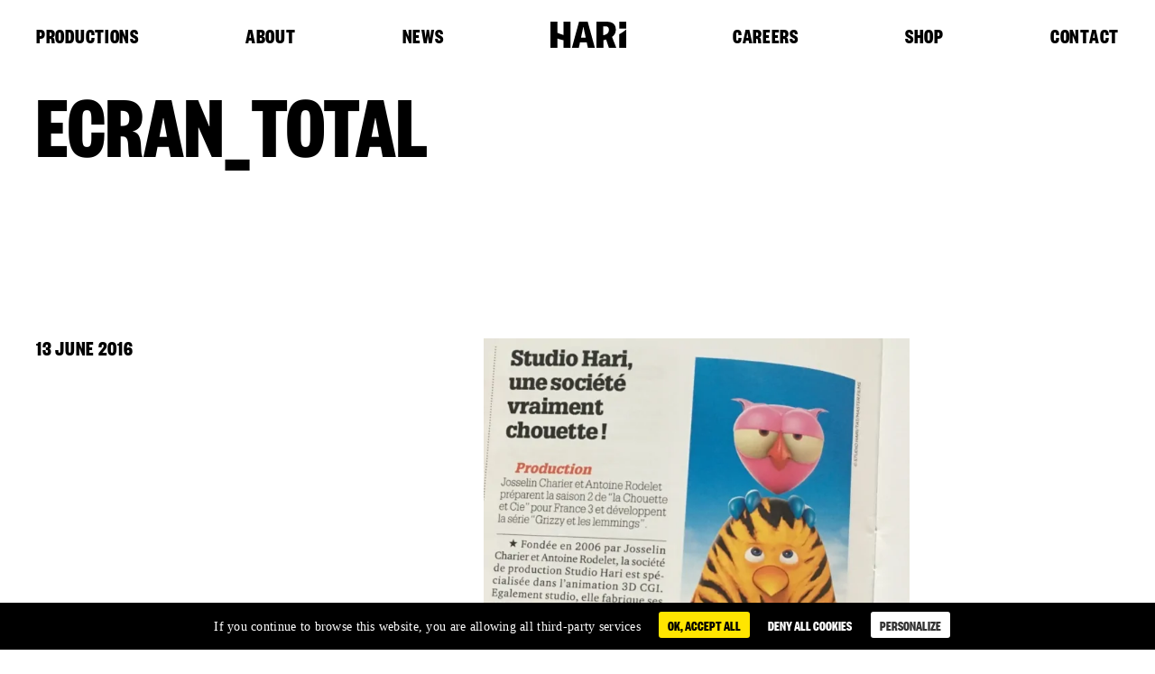

--- FILE ---
content_type: text/html; charset=UTF-8
request_url: https://hari-studios.com/en/presentation-de-studio-hari-dans-ecran-total/ecran_total-2-2/
body_size: 12593
content:
<!doctype html>
<html lang="en-US">
<head>
    <meta charset="UTF-8">
    <meta name="viewport" content="width=device-width, initial-scale=1">
    <link rel="profile" href="https://gmpg.org/xfn/11">
    <link rel="preload" href="https://hari-studios.com/admin/wp-content/themes/hari-2023/fonts/founders-grotesk-x-condensed-bold.woff2"
          as="font" type="font/woff2" crossorigin="">
    <link rel="preload" href="https://hari-studios.com/admin/wp-content/themes/hari-2023/fonts/soehne-kraftig.woff2" as="font"
          type="font/woff2" crossorigin="">
    <meta name="google-site-verification" content="LG4NprnL-ZDvtm4rKmXHrViQrpqffXdHfrdJSqIG8NE" />
	
		<style>#tarteaucitronRoot button{text-transform:none;}div#tarteaucitronAlertSmall{opacity:.6;font-weight:100}#tarteaucitronAlertSmall.tarteaucitronAlertSmallBottom{line-height:1;height:24px}div#tarteaucitronAlertSmall div#tarteaucitronManager{padding:2px 6px!important;font-weight:100!important}#tarteaucitronAlertSmall #tarteaucitronDot{display:none!important}#tarteaucitron #tarteaucitronPrivacyUrl,#tarteaucitronAlertBig #tarteaucitronCloseAlert,#tarteaucitronAlertBig #tarteaucitronPersonalize{font-size:14px;padding:3px 10px}#tarteaucitronRoot .tarteaucitronH2{font-weight:lighter}#tarteaucitronRoot button{font-weight:400}div#tarteaucitronInfo{border-top:none;}div#tarteaucitronAlertSmall #tarteaucitronCookiesNumber{display:none;}button#tarteaucitronManager{text-transform:none;}button#tarteaucitronManager:hover{text-decoration:none;}</style>
		<meta name='robots' content='index, follow, max-image-preview:large, max-snippet:-1, max-video-preview:-1' />
<link rel="alternate" hreflang="fr" href="https://hari-studios.com/presentation-de-studio-hari-dans-ecran-total/ecran_total-2/" />
<link rel="alternate" hreflang="en" href="https://hari-studios.com/en/presentation-de-studio-hari-dans-ecran-total/ecran_total-2-2/" />
<link rel="alternate" hreflang="x-default" href="https://hari-studios.com/presentation-de-studio-hari-dans-ecran-total/ecran_total-2/" />

	<!-- This site is optimized with the Yoast SEO plugin v26.6 - https://yoast.com/wordpress/plugins/seo/ -->
	<title>ecran_total - Hari Studios</title>
	<link rel="canonical" href="https://hari-studios.com/en/presentation-de-studio-hari-dans-ecran-total/ecran_total-2-2/" />
	<meta property="og:locale" content="en_US" />
	<meta property="og:type" content="article" />
	<meta property="og:title" content="ecran_total - Hari Studios" />
	<meta property="og:url" content="https://hari-studios.com/en/presentation-de-studio-hari-dans-ecran-total/ecran_total-2-2/" />
	<meta property="og:site_name" content="Hari Studios" />
	<meta property="article:publisher" content="https://www.facebook.com/Studio-Hari-1009921815690602/" />
	<meta property="og:image" content="https://hari-studios.com/en/presentation-de-studio-hari-dans-ecran-total/ecran_total-2-2/" />
	<meta property="og:image:width" content="2039" />
	<meta property="og:image:height" content="1790" />
	<meta property="og:image:type" content="image/jpeg" />
	<meta name="twitter:card" content="summary_large_image" />
	<meta name="twitter:site" content="@studio_hari" />
	<script type="application/ld+json" class="yoast-schema-graph">{"@context":"https://schema.org","@graph":[{"@type":"WebPage","@id":"https://hari-studios.com/en/presentation-de-studio-hari-dans-ecran-total/ecran_total-2-2/","url":"https://hari-studios.com/en/presentation-de-studio-hari-dans-ecran-total/ecran_total-2-2/","name":"ecran_total - Hari Studios","isPartOf":{"@id":"https://hari-studios.com/en/#website"},"primaryImageOfPage":{"@id":"https://hari-studios.com/en/presentation-de-studio-hari-dans-ecran-total/ecran_total-2-2/#primaryimage"},"image":{"@id":"https://hari-studios.com/en/presentation-de-studio-hari-dans-ecran-total/ecran_total-2-2/#primaryimage"},"thumbnailUrl":"https://hari-studios.com/admin/wp-content/uploads/ecran-total-1.jpg","datePublished":"2016-06-13T13:45:48+00:00","breadcrumb":{"@id":"https://hari-studios.com/en/presentation-de-studio-hari-dans-ecran-total/ecran_total-2-2/#breadcrumb"},"inLanguage":"en-US","potentialAction":[{"@type":"ReadAction","target":["https://hari-studios.com/en/presentation-de-studio-hari-dans-ecran-total/ecran_total-2-2/"]}]},{"@type":"ImageObject","inLanguage":"en-US","@id":"https://hari-studios.com/en/presentation-de-studio-hari-dans-ecran-total/ecran_total-2-2/#primaryimage","url":"https://hari-studios.com/admin/wp-content/uploads/ecran-total-1.jpg","contentUrl":"https://hari-studios.com/admin/wp-content/uploads/ecran-total-1.jpg"},{"@type":"BreadcrumbList","@id":"https://hari-studios.com/en/presentation-de-studio-hari-dans-ecran-total/ecran_total-2-2/#breadcrumb","itemListElement":[{"@type":"ListItem","position":1,"name":"Accueil","item":"https://hari-studios.com/en/"},{"@type":"ListItem","position":2,"name":"Introducing Studio Hari in &#8220;Ecran Total&#8221; (French cultural news mag)","item":"https://hari-studios.com/en/presentation-de-studio-hari-dans-ecran-total/"},{"@type":"ListItem","position":3,"name":"ecran_total"}]},{"@type":"WebSite","@id":"https://hari-studios.com/en/#website","url":"https://hari-studios.com/en/","name":"Hari Studios","description":"Production de films d’animation et de séries TV 3D","publisher":{"@id":"https://hari-studios.com/en/#organization"},"potentialAction":[{"@type":"SearchAction","target":{"@type":"EntryPoint","urlTemplate":"https://hari-studios.com/en/?s={search_term_string}"},"query-input":{"@type":"PropertyValueSpecification","valueRequired":true,"valueName":"search_term_string"}}],"inLanguage":"en-US"},{"@type":"Organization","@id":"https://hari-studios.com/en/#organization","name":"Hari Studios","url":"https://hari-studios.com/en/","logo":{"@type":"ImageObject","inLanguage":"en-US","@id":"https://hari-studios.com/en/#/schema/logo/image/","url":"https://hari-studios.com/admin/wp-content/uploads/2023/05/hari-logo-web.svg","contentUrl":"https://hari-studios.com/admin/wp-content/uploads/2023/05/hari-logo-web.svg","caption":"Hari Studios"},"image":{"@id":"https://hari-studios.com/en/#/schema/logo/image/"},"sameAs":["https://www.facebook.com/Studio-Hari-1009921815690602/","https://x.com/studio_hari","https://www.linkedin.com/company/studio-hari","https://www.instagram.com/grizzy_official/"]}]}</script>
	<!-- / Yoast SEO plugin. -->


<link rel='dns-prefetch' href='//www.google.com' />
<link rel='dns-prefetch' href='//cdn.jsdelivr.net' />
<link rel='dns-prefetch' href='//cdnjs.cloudflare.com' />
<link rel="alternate" type="application/rss+xml" title="Hari Studios &raquo; Feed" href="https://hari-studios.com/en/feed/" />
<link rel="alternate" type="application/rss+xml" title="Hari Studios &raquo; Comments Feed" href="https://hari-studios.com/en/comments/feed/" />
<link rel="alternate" title="oEmbed (JSON)" type="application/json+oembed" href="https://hari-studios.com/en/wp-json/oembed/1.0/embed?url=https%3A%2F%2Fhari-studios.com%2Fen%2Fpresentation-de-studio-hari-dans-ecran-total%2Fecran_total-2-2%2F" />
<link rel="alternate" title="oEmbed (XML)" type="text/xml+oembed" href="https://hari-studios.com/en/wp-json/oembed/1.0/embed?url=https%3A%2F%2Fhari-studios.com%2Fen%2Fpresentation-de-studio-hari-dans-ecran-total%2Fecran_total-2-2%2F&#038;format=xml" />
<style id='wp-img-auto-sizes-contain-inline-css'>
img:is([sizes=auto i],[sizes^="auto," i]){contain-intrinsic-size:3000px 1500px}
/*# sourceURL=wp-img-auto-sizes-contain-inline-css */
</style>
<style id='wp-emoji-styles-inline-css'>

	img.wp-smiley, img.emoji {
		display: inline !important;
		border: none !important;
		box-shadow: none !important;
		height: 1em !important;
		width: 1em !important;
		margin: 0 0.07em !important;
		vertical-align: -0.1em !important;
		background: none !important;
		padding: 0 !important;
	}
/*# sourceURL=wp-emoji-styles-inline-css */
</style>
<style id='classic-theme-styles-inline-css'>
/*! This file is auto-generated */
.wp-block-button__link{color:#fff;background-color:#32373c;border-radius:9999px;box-shadow:none;text-decoration:none;padding:calc(.667em + 2px) calc(1.333em + 2px);font-size:1.125em}.wp-block-file__button{background:#32373c;color:#fff;text-decoration:none}
/*# sourceURL=/wp-includes/css/classic-themes.min.css */
</style>
<link rel='stylesheet' id='contact-form-7-css' href='https://hari-studios.com/admin/wp-content/plugins/contact-form-7/includes/css/styles.css?ver=6.1.4' media='all' />
<link rel='stylesheet' id='woocommerce-layout-css' href='https://hari-studios.com/admin/wp-content/plugins/woocommerce/assets/css/woocommerce-layout.css?ver=10.4.3' media='all' />
<link rel='stylesheet' id='woocommerce-smallscreen-css' href='https://hari-studios.com/admin/wp-content/plugins/woocommerce/assets/css/woocommerce-smallscreen.css?ver=10.4.3' media='only screen and (max-width: 767px)' />
<link rel='stylesheet' id='woocommerce-general-css' href='https://hari-studios.com/admin/wp-content/plugins/woocommerce/assets/css/woocommerce.css?ver=10.4.3' media='all' />
<style id='woocommerce-inline-inline-css'>
.woocommerce form .form-row .required { visibility: visible; }
/*# sourceURL=woocommerce-inline-inline-css */
</style>
<link rel='stylesheet' id='search-filter-plugin-styles-css' href='https://hari-studios.com/admin/wp-content/plugins/search-filter-pro/public/assets/css/search-filter.min.css?ver=2.5.21' media='all' />
<link rel='stylesheet' id='sendcloud-checkout-css-css' href='https://hari-studios.com/admin/wp-content/plugins/sendcloud-shipping/resources/css/sendcloud-checkout.css?ver=2.4.5' media='all' />
<link rel='stylesheet' id='uikit-custom-css-css' href='https://hari-studios.com/admin/wp-content/themes/hari-2023/css/uikit-custom-breakpoints.min.css?ver=3.16.19' media='all' />
<link rel='stylesheet' id='akiprod-style-css' href='https://hari-studios.com/admin/wp-content/themes/hari-2023/style.min.css?ver=1737549098' media='all' />
<link rel='stylesheet' id='woo-variation-gallery-pro-css' href='https://hari-studios.com/admin/wp-content/plugins/woo-variation-gallery-pro/assets/css/frontend-pro.min.css?ver=1.1.28' media='all' />
<script src="https://hari-studios.com/admin/wp-content/plugins/akiprod-plugin/aki-assets/external-plugins/tarteaucitron/tarteaucitron.js?ver=1.10.0" id="aki-tarteaucitron-js"></script>
<script id="wpml-cookie-js-extra">
var wpml_cookies = {"wp-wpml_current_language":{"value":"en","expires":1,"path":"/"}};
var wpml_cookies = {"wp-wpml_current_language":{"value":"en","expires":1,"path":"/"}};
//# sourceURL=wpml-cookie-js-extra
</script>
<script src="https://hari-studios.com/admin/wp-content/plugins/sitepress-multilingual-cms/res/js/cookies/language-cookie.js?ver=486900" id="wpml-cookie-js" defer data-wp-strategy="defer"></script>
<script src="https://hari-studios.com/admin/wp-includes/js/jquery/jquery.min.js?ver=3.7.1" id="jquery-core-js"></script>
<script src="https://hari-studios.com/admin/wp-includes/js/jquery/jquery-migrate.min.js?ver=3.4.1" id="jquery-migrate-js"></script>
<script src="https://hari-studios.com/admin/wp-content/plugins/recaptcha-woo/js/rcfwc.js?ver=1.0" id="rcfwc-js-js" defer data-wp-strategy="defer"></script>
<script src="https://www.google.com/recaptcha/api.js?hl=en_US" id="recaptcha-js" defer data-wp-strategy="defer"></script>
<script src="https://hari-studios.com/admin/wp-content/plugins/woocommerce/assets/js/jquery-blockui/jquery.blockUI.min.js?ver=2.7.0-wc.10.4.3" id="wc-jquery-blockui-js" data-wp-strategy="defer"></script>
<script id="wc-add-to-cart-js-extra">
var wc_add_to_cart_params = {"ajax_url":"/admin/wp-admin/admin-ajax.php?lang=en","wc_ajax_url":"/en/?wc-ajax=%%endpoint%%","i18n_view_cart":"View cart","cart_url":"https://hari-studios.com/en/cart/","is_cart":"","cart_redirect_after_add":"yes"};
//# sourceURL=wc-add-to-cart-js-extra
</script>
<script src="https://hari-studios.com/admin/wp-content/plugins/woocommerce/assets/js/frontend/add-to-cart.min.js?ver=10.4.3" id="wc-add-to-cart-js" defer data-wp-strategy="defer"></script>
<script src="https://hari-studios.com/admin/wp-content/plugins/woocommerce/assets/js/js-cookie/js.cookie.min.js?ver=2.1.4-wc.10.4.3" id="wc-js-cookie-js" defer data-wp-strategy="defer"></script>
<script id="woocommerce-js-extra">
var woocommerce_params = {"ajax_url":"/admin/wp-admin/admin-ajax.php?lang=en","wc_ajax_url":"/en/?wc-ajax=%%endpoint%%","i18n_password_show":"Show password","i18n_password_hide":"Hide password"};
//# sourceURL=woocommerce-js-extra
</script>
<script src="https://hari-studios.com/admin/wp-content/plugins/woocommerce/assets/js/frontend/woocommerce.min.js?ver=10.4.3" id="woocommerce-js" defer data-wp-strategy="defer"></script>
<script src="https://hari-studios.com/admin/wp-content/themes/hari-2023/js/uikit.min.js?ver=3.22" id="uikit-js-js" async data-wp-strategy="async"></script>
<script src="https://hari-studios.com/admin/wp-content/themes/hari-2023/js/uikit-icons.min.js?ver=3.22" id="uikit-icons-js" async data-wp-strategy="async"></script>
<script src="https://cdnjs.cloudflare.com/ajax/libs/gsap/3.12.2/gsap.min.js?ver=3.12.2" id="gsap-js" async data-wp-strategy="async"></script>
<script id="wpml-browser-redirect-js-extra">
var wpml_browser_redirect_params = {"pageLanguage":"en","languageUrls":{"fr_fr":"https://hari-studios.com/presentation-de-studio-hari-dans-ecran-total/ecran_total-2/","fr":"https://hari-studios.com/presentation-de-studio-hari-dans-ecran-total/ecran_total-2/","en_us":"https://hari-studios.com/en/presentation-de-studio-hari-dans-ecran-total/ecran_total-2-2/","en":"https://hari-studios.com/en/presentation-de-studio-hari-dans-ecran-total/ecran_total-2-2/","us":"https://hari-studios.com/en/presentation-de-studio-hari-dans-ecran-total/ecran_total-2-2/"},"cookie":{"name":"_icl_visitor_lang_js","domain":"hari-studios.com","path":"/","expiration":24}};
//# sourceURL=wpml-browser-redirect-js-extra
</script>
<script src="https://hari-studios.com/admin/wp-content/plugins/sitepress-multilingual-cms/dist/js/browser-redirect/app.js?ver=486900" id="wpml-browser-redirect-js"></script>
<link rel="https://api.w.org/" href="https://hari-studios.com/en/wp-json/" /><link rel="alternate" title="JSON" type="application/json" href="https://hari-studios.com/en/wp-json/wp/v2/media/2477" /><style>
#wp-admin-bar-WPML_ALS {background: white!important; color:#B20E2A!important} 
#wp-admin-bar-WPML_ALS span {background: white!important; color:#B20E2A!important} 
#adminmenu .wp-has-current-submenu .wp-submenu .wp-submenu-head, #adminmenu .wp-menu-arrow, #adminmenu .wp-menu-arrow div, #adminmenu li.current a.menu-top, #adminmenu li.wp-has-current-submenu a.wp-has-current-submenu {background: white!important; color:#B20E2A!important}
#adminmenu .current div.wp-menu-image:before, #adminmenu .wp-has-current-submenu div.wp-menu-image:before, #adminmenu a.current:hover div.wp-menu-image:before, #adminmenu a.wp-has-current-submenu:hover div.wp-menu-image:before, #adminmenu li.wp-has-current-submenu a:focus div.wp-menu-image:before, #adminmenu li.wp-has-current-submenu.opensub div.wp-menu-image:before, #adminmenu li.wp-has-current-submenu:hover div.wp-menu-image:before {color:#B20E2A!important}
</style><style>html body #tarteaucitronRoot #tarteaucitronAlertSmall{display: none!important;}</style>	<noscript><style>.woocommerce-product-gallery{ opacity: 1 !important; }</style></noscript>
			<style type="text/css">
					.site-title,
			.site-description {
				position: absolute;
				clip: rect(1px, 1px, 1px, 1px);
				}
					</style>
		
<!-- BEGIN Analytics Insights v6.3.11 - https://wordpress.org/plugins/analytics-insights/ -->
<script async src="https://www.googletagmanager.com/gtag/js?id=G-DJZNP7LY7B"></script>
<script>
  window.dataLayer = window.dataLayer || [];
  function gtag(){dataLayer.push(arguments);}
  gtag('js', new Date());
  gtag('config', 'G-DJZNP7LY7B');
  if (window.performance) {
    var timeSincePageLoad = Math.round(performance.now());
    gtag('event', 'timing_complete', {
      'name': 'load',
      'value': timeSincePageLoad,
      'event_category': 'JS Dependencies'
    });
  }
</script>
<!-- END Analytics Insights -->
<link rel='stylesheet' id='wc-blocks-style-css' href='https://hari-studios.com/admin/wp-content/plugins/woocommerce/assets/client/blocks/wc-blocks.css?ver=wc-10.4.3' media='all' />
<style id='global-styles-inline-css'>
:root{--wp--preset--aspect-ratio--square: 1;--wp--preset--aspect-ratio--4-3: 4/3;--wp--preset--aspect-ratio--3-4: 3/4;--wp--preset--aspect-ratio--3-2: 3/2;--wp--preset--aspect-ratio--2-3: 2/3;--wp--preset--aspect-ratio--16-9: 16/9;--wp--preset--aspect-ratio--9-16: 9/16;--wp--preset--color--black: #000000;--wp--preset--color--cyan-bluish-gray: #abb8c3;--wp--preset--color--white: #ffffff;--wp--preset--color--pale-pink: #f78da7;--wp--preset--color--vivid-red: #cf2e2e;--wp--preset--color--luminous-vivid-orange: #ff6900;--wp--preset--color--luminous-vivid-amber: #fcb900;--wp--preset--color--light-green-cyan: #7bdcb5;--wp--preset--color--vivid-green-cyan: #00d084;--wp--preset--color--pale-cyan-blue: #8ed1fc;--wp--preset--color--vivid-cyan-blue: #0693e3;--wp--preset--color--vivid-purple: #9b51e0;--wp--preset--gradient--vivid-cyan-blue-to-vivid-purple: linear-gradient(135deg,rgb(6,147,227) 0%,rgb(155,81,224) 100%);--wp--preset--gradient--light-green-cyan-to-vivid-green-cyan: linear-gradient(135deg,rgb(122,220,180) 0%,rgb(0,208,130) 100%);--wp--preset--gradient--luminous-vivid-amber-to-luminous-vivid-orange: linear-gradient(135deg,rgb(252,185,0) 0%,rgb(255,105,0) 100%);--wp--preset--gradient--luminous-vivid-orange-to-vivid-red: linear-gradient(135deg,rgb(255,105,0) 0%,rgb(207,46,46) 100%);--wp--preset--gradient--very-light-gray-to-cyan-bluish-gray: linear-gradient(135deg,rgb(238,238,238) 0%,rgb(169,184,195) 100%);--wp--preset--gradient--cool-to-warm-spectrum: linear-gradient(135deg,rgb(74,234,220) 0%,rgb(151,120,209) 20%,rgb(207,42,186) 40%,rgb(238,44,130) 60%,rgb(251,105,98) 80%,rgb(254,248,76) 100%);--wp--preset--gradient--blush-light-purple: linear-gradient(135deg,rgb(255,206,236) 0%,rgb(152,150,240) 100%);--wp--preset--gradient--blush-bordeaux: linear-gradient(135deg,rgb(254,205,165) 0%,rgb(254,45,45) 50%,rgb(107,0,62) 100%);--wp--preset--gradient--luminous-dusk: linear-gradient(135deg,rgb(255,203,112) 0%,rgb(199,81,192) 50%,rgb(65,88,208) 100%);--wp--preset--gradient--pale-ocean: linear-gradient(135deg,rgb(255,245,203) 0%,rgb(182,227,212) 50%,rgb(51,167,181) 100%);--wp--preset--gradient--electric-grass: linear-gradient(135deg,rgb(202,248,128) 0%,rgb(113,206,126) 100%);--wp--preset--gradient--midnight: linear-gradient(135deg,rgb(2,3,129) 0%,rgb(40,116,252) 100%);--wp--preset--font-size--small: 13px;--wp--preset--font-size--medium: 20px;--wp--preset--font-size--large: 36px;--wp--preset--font-size--x-large: 42px;--wp--preset--spacing--20: 0.44rem;--wp--preset--spacing--30: 0.67rem;--wp--preset--spacing--40: 1rem;--wp--preset--spacing--50: 1.5rem;--wp--preset--spacing--60: 2.25rem;--wp--preset--spacing--70: 3.38rem;--wp--preset--spacing--80: 5.06rem;--wp--preset--shadow--natural: 6px 6px 9px rgba(0, 0, 0, 0.2);--wp--preset--shadow--deep: 12px 12px 50px rgba(0, 0, 0, 0.4);--wp--preset--shadow--sharp: 6px 6px 0px rgba(0, 0, 0, 0.2);--wp--preset--shadow--outlined: 6px 6px 0px -3px rgb(255, 255, 255), 6px 6px rgb(0, 0, 0);--wp--preset--shadow--crisp: 6px 6px 0px rgb(0, 0, 0);}:where(.is-layout-flex){gap: 0.5em;}:where(.is-layout-grid){gap: 0.5em;}body .is-layout-flex{display: flex;}.is-layout-flex{flex-wrap: wrap;align-items: center;}.is-layout-flex > :is(*, div){margin: 0;}body .is-layout-grid{display: grid;}.is-layout-grid > :is(*, div){margin: 0;}:where(.wp-block-columns.is-layout-flex){gap: 2em;}:where(.wp-block-columns.is-layout-grid){gap: 2em;}:where(.wp-block-post-template.is-layout-flex){gap: 1.25em;}:where(.wp-block-post-template.is-layout-grid){gap: 1.25em;}.has-black-color{color: var(--wp--preset--color--black) !important;}.has-cyan-bluish-gray-color{color: var(--wp--preset--color--cyan-bluish-gray) !important;}.has-white-color{color: var(--wp--preset--color--white) !important;}.has-pale-pink-color{color: var(--wp--preset--color--pale-pink) !important;}.has-vivid-red-color{color: var(--wp--preset--color--vivid-red) !important;}.has-luminous-vivid-orange-color{color: var(--wp--preset--color--luminous-vivid-orange) !important;}.has-luminous-vivid-amber-color{color: var(--wp--preset--color--luminous-vivid-amber) !important;}.has-light-green-cyan-color{color: var(--wp--preset--color--light-green-cyan) !important;}.has-vivid-green-cyan-color{color: var(--wp--preset--color--vivid-green-cyan) !important;}.has-pale-cyan-blue-color{color: var(--wp--preset--color--pale-cyan-blue) !important;}.has-vivid-cyan-blue-color{color: var(--wp--preset--color--vivid-cyan-blue) !important;}.has-vivid-purple-color{color: var(--wp--preset--color--vivid-purple) !important;}.has-black-background-color{background-color: var(--wp--preset--color--black) !important;}.has-cyan-bluish-gray-background-color{background-color: var(--wp--preset--color--cyan-bluish-gray) !important;}.has-white-background-color{background-color: var(--wp--preset--color--white) !important;}.has-pale-pink-background-color{background-color: var(--wp--preset--color--pale-pink) !important;}.has-vivid-red-background-color{background-color: var(--wp--preset--color--vivid-red) !important;}.has-luminous-vivid-orange-background-color{background-color: var(--wp--preset--color--luminous-vivid-orange) !important;}.has-luminous-vivid-amber-background-color{background-color: var(--wp--preset--color--luminous-vivid-amber) !important;}.has-light-green-cyan-background-color{background-color: var(--wp--preset--color--light-green-cyan) !important;}.has-vivid-green-cyan-background-color{background-color: var(--wp--preset--color--vivid-green-cyan) !important;}.has-pale-cyan-blue-background-color{background-color: var(--wp--preset--color--pale-cyan-blue) !important;}.has-vivid-cyan-blue-background-color{background-color: var(--wp--preset--color--vivid-cyan-blue) !important;}.has-vivid-purple-background-color{background-color: var(--wp--preset--color--vivid-purple) !important;}.has-black-border-color{border-color: var(--wp--preset--color--black) !important;}.has-cyan-bluish-gray-border-color{border-color: var(--wp--preset--color--cyan-bluish-gray) !important;}.has-white-border-color{border-color: var(--wp--preset--color--white) !important;}.has-pale-pink-border-color{border-color: var(--wp--preset--color--pale-pink) !important;}.has-vivid-red-border-color{border-color: var(--wp--preset--color--vivid-red) !important;}.has-luminous-vivid-orange-border-color{border-color: var(--wp--preset--color--luminous-vivid-orange) !important;}.has-luminous-vivid-amber-border-color{border-color: var(--wp--preset--color--luminous-vivid-amber) !important;}.has-light-green-cyan-border-color{border-color: var(--wp--preset--color--light-green-cyan) !important;}.has-vivid-green-cyan-border-color{border-color: var(--wp--preset--color--vivid-green-cyan) !important;}.has-pale-cyan-blue-border-color{border-color: var(--wp--preset--color--pale-cyan-blue) !important;}.has-vivid-cyan-blue-border-color{border-color: var(--wp--preset--color--vivid-cyan-blue) !important;}.has-vivid-purple-border-color{border-color: var(--wp--preset--color--vivid-purple) !important;}.has-vivid-cyan-blue-to-vivid-purple-gradient-background{background: var(--wp--preset--gradient--vivid-cyan-blue-to-vivid-purple) !important;}.has-light-green-cyan-to-vivid-green-cyan-gradient-background{background: var(--wp--preset--gradient--light-green-cyan-to-vivid-green-cyan) !important;}.has-luminous-vivid-amber-to-luminous-vivid-orange-gradient-background{background: var(--wp--preset--gradient--luminous-vivid-amber-to-luminous-vivid-orange) !important;}.has-luminous-vivid-orange-to-vivid-red-gradient-background{background: var(--wp--preset--gradient--luminous-vivid-orange-to-vivid-red) !important;}.has-very-light-gray-to-cyan-bluish-gray-gradient-background{background: var(--wp--preset--gradient--very-light-gray-to-cyan-bluish-gray) !important;}.has-cool-to-warm-spectrum-gradient-background{background: var(--wp--preset--gradient--cool-to-warm-spectrum) !important;}.has-blush-light-purple-gradient-background{background: var(--wp--preset--gradient--blush-light-purple) !important;}.has-blush-bordeaux-gradient-background{background: var(--wp--preset--gradient--blush-bordeaux) !important;}.has-luminous-dusk-gradient-background{background: var(--wp--preset--gradient--luminous-dusk) !important;}.has-pale-ocean-gradient-background{background: var(--wp--preset--gradient--pale-ocean) !important;}.has-electric-grass-gradient-background{background: var(--wp--preset--gradient--electric-grass) !important;}.has-midnight-gradient-background{background: var(--wp--preset--gradient--midnight) !important;}.has-small-font-size{font-size: var(--wp--preset--font-size--small) !important;}.has-medium-font-size{font-size: var(--wp--preset--font-size--medium) !important;}.has-large-font-size{font-size: var(--wp--preset--font-size--large) !important;}.has-x-large-font-size{font-size: var(--wp--preset--font-size--x-large) !important;}
/*# sourceURL=global-styles-inline-css */
</style>
<link rel='stylesheet' id='wc-stripe-blocks-checkout-style-css' href='https://hari-studios.com/admin/wp-content/plugins/woocommerce-gateway-stripe/build/upe-blocks.css?ver=1e1661bb3db973deba05' media='all' />
</head>

<body class="attachment wp-singular attachment-template-default single single-attachment postid-2477 attachmentid-2477 attachment-jpeg wp-custom-logo wp-theme-hari-2023 theme-hari-2023 woocommerce-no-js woo-variation-gallery-pro woo-variation-swatches wvs-behavior-blur wvs-theme-hari-2023 no-sidebar">


<div id="page" class="site">

    <header id="masthead" class="site-header">


        <nav id="site-navigation" class="uk-navbar-container uk-navbar-transparent main-navigation ">


            <header class="main-header">

                <nav class="nav-bar">
					<ul id="menu-menu-en" class="nav-container ui-1"><li class="menu-item"><a href="https://hari-studios.com/en/productions/">Productions</a></li></li>
<li class="menu-item"><a href="https://hari-studios.com/en/about/">About</a></li></li>
<li class="menu-item"><a href="https://hari-studios.com/en/news/">News</a></li></li>
<li class="menu-item menu-logo"><div class="logo-container"><a href="https://hari-studios.com/en/" class="custom-logo-link" rel="home"><img src="https://hari-studios.com/admin/wp-content/uploads/2023/05/hari-logo-web.svg" class="custom-logo" alt="HARI-logo-web" decoding="async" /></a></div></li></li>
<li class="menu-item"><a href="https://hari-studios.com/en/careers/">Careers</a></li></li>
<li class="menu-item"><a href="https://hari-studios.com/en/shop/">Shop</a></li></li>
<li class="menu-item"><a href="https://hari-studios.com/en/contact/">Contact</a></li></li>
</ul>                </nav>

            </header>


            <nav class="uk-navbar-container menu-toggle">

                <div class="mobile-navbar container-padding" uk-navbar>

                    <div class="uk-navbar-left">
						<a href="https://hari-studios.com/en/" class="custom-logo-link" rel="home"><img src="https://hari-studios.com/admin/wp-content/uploads/2023/05/hari-logo-web.svg" class="custom-logo" alt="HARI-logo-web" decoding="async" /></a>
                    </div>

                    <div class="uk-navbar-right">
                        <!-- This is an anchor toggling the off-canvas -->
                        <a href="#menu-mobile" class="no-slidepage" uk-toggle>
                            <img src="https://hari-studios.com/admin/wp-content/themes/hari-2023/images/icons/32/burger-menu.svg" alt="burger-menu">
                        </a>

                    </div>

                </div>

            </nav>



            <!-- This is the off-canvas -->
            <div id="menu-mobile" uk-offcanvas="overlay: true" class="uk-offcanvas uk-offcanvas-overlay uk-open" tabindex="-1">
            <div class="menu-mobile uk-offcanvas-bar">

                    <a class="close-menu-mobile uk-offcanvas-close" href="" uk-close>
                        <img src="https://hari-studios.com/admin/wp-content/themes/hari-2023/images/icons/32/close.svg" alt="burger-menu">
                    </a>


                    <div class="mobile-container">

						<ul id="menu-menu-en-1" class="nav-container heading-2"><li id="menu-item-30546" class="menu-item menu-item-type-post_type_archive menu-item-object-productions menu-item-30546"><a href="https://hari-studios.com/en/productions/">Productions</a></li>
<li id="menu-item-30547" class="menu-item menu-item-type-post_type menu-item-object-page menu-item-30547"><a href="https://hari-studios.com/en/about/">About</a></li>
<li id="menu-item-30548" class="menu-item menu-item-type-post_type menu-item-object-page current_page_parent menu-item-30548"><a href="https://hari-studios.com/en/news/">News</a></li>
<li id="menu-item-30549" class="menu-logo menu-item menu-item-type-post_type menu-item-object-page menu-item-home menu-item-30549"><a href="https://hari-studios.com/en/">Homepage</a></li>
<li id="menu-item-30550" class="menu-item menu-item-type-post_type menu-item-object-page menu-item-30550"><a href="https://hari-studios.com/en/careers/">Careers</a></li>
<li id="menu-item-30551" class="menu-item menu-item-type-post_type menu-item-object-page menu-item-30551"><a href="https://hari-studios.com/en/shop/">Shop</a></li>
<li id="menu-item-30552" class="menu-item menu-item-type-post_type menu-item-object-page menu-item-30552"><a href="https://hari-studios.com/en/contact/">Contact</a></li>
</ul>
                        <div class="mobile-bottom">
                            <ul class="menu-social ui-2">
                                <li><a target="_blank" rel="noopener noreferrer" href="https://www.instagram.com/grizzy_official/">instagram</a></li>
                                <li><a target="_blank" rel="noopener noreferrer" href="https://www.facebook.com/Studio-Hari-1009921815690602/">facebook</a></li>
                                <li><a target="_blank" rel="noopener noreferrer" href="https://www.linkedin.com/company/studio-hari">linkedin</a></li>
                                <li><a target="_blank" rel="noopener noreferrer" href="https://twitter.com/studio_hari">twitter</a></li>
                                <li><a target="_blank" rel="noopener noreferrer" href="https://www.youtube.com/channel/UCn9l4gU5mkmmlC2eiVu0LHw">youtube</a></li>
                            </ul>

							
<div class="lang_sel_list_horizontal wpml-ls-statics-shortcode_actions wpml-ls wpml-ls-legacy-list-horizontal" id="lang_sel_list">
	<ul role="menu"><li class="icl-fr wpml-ls-slot-shortcode_actions wpml-ls-item wpml-ls-item-fr wpml-ls-first-item wpml-ls-item-legacy-list-horizontal" role="none">
				<a href="https://hari-studios.com/presentation-de-studio-hari-dans-ecran-total/ecran_total-2/" class="wpml-ls-link" role="menuitem"  aria-label="Switch to FR" title="Switch to FR" >
                    <span class="wpml-ls-native icl_lang_sel_native" lang="fr">FR</span></a>
			</li><li class="icl-en wpml-ls-slot-shortcode_actions wpml-ls-item wpml-ls-item-en wpml-ls-current-language wpml-ls-last-item wpml-ls-item-legacy-list-horizontal" role="none">
				<a href="https://hari-studios.com/en/presentation-de-studio-hari-dans-ecran-total/ecran_total-2-2/" class="wpml-ls-link" role="menuitem" >
                    <span class="wpml-ls-native icl_lang_sel_native" role="menuitem">EN</span></a>
			</li></ul>
</div>

                        </div>
                    </div>
                </div>
            </div>

        </nav><!-- #site-navigation -->

    </header><!-- #masthead -->

    <div id="primary" class="content-area">
        <main id="main" class="site-main" role="main">

            <div id="content" class="site-content">

				
<article id="post-2477" class="post-2477 attachment type-attachment status-inherit hentry">
    <header class="container-padding">
	    			    <h1 class="heading-3 uk-padding-medium-bottom uk-margin-remove">ecran_total</h1>		        </header><!-- .entry-header -->

    <div class="container-simple">
        <div class="bloc-large news-hero">
			        </div>
    </div>


    <div class="entry-content container-padding">

        <div class="uk-padding-medium-top uk-padding-large-bottom" uk-grid>
            <div class="ui-1 uk-width-2-5@m">
				<span class="posted-on"><time class="entry-date published updated" datetime="2016-06-13T15:45:48+02:00">13 June 2016</time></span>            </div>

            <div class="bloc-medium uk-width-3-5@m">
				<p class="attachment"><a href='https://hari-studios.com/admin/wp-content/uploads/ecran-total-1.jpg'><img fetchpriority="high" decoding="async" width="628" height="551" src="https://hari-studios.com/admin/wp-content/uploads/ecran-total-1-628x551.jpg" class="attachment-medium size-medium" alt="" srcset="https://hari-studios.com/admin/wp-content/uploads/ecran-total-1-628x551.jpg 628w, https://hari-studios.com/admin/wp-content/uploads/ecran-total-1-1280x1124.jpg 1280w, https://hari-studios.com/admin/wp-content/uploads/ecran-total-1-282x248.jpg 282w, https://hari-studios.com/admin/wp-content/uploads/ecran-total-1-1536x1348.jpg 1536w, https://hari-studios.com/admin/wp-content/uploads/ecran-total-1-360x316.jpg 360w, https://hari-studios.com/admin/wp-content/uploads/ecran-total-1-588x516.jpg 588w, https://hari-studios.com/admin/wp-content/uploads/ecran-total-1-400x351.jpg 400w, https://hari-studios.com/admin/wp-content/uploads/ecran-total-1-300x263.jpg 300w, https://hari-studios.com/admin/wp-content/uploads/ecran-total-1.jpg 2039w" sizes="(max-width: 628px) 100vw, 628px" /></a></p>
            </div>

        </div>


    </div><!-- .entry-content -->


</article><!-- #post-## -->

                        <div class="container-padding">



                            
                            <h2 class="heading-4">More News <a href="https://hari-studios.com/en/news/" class="ui-1">view All</a></h2>


                                <div class="uk-grid-collapse uk-child-width-1-1 uk-child-width-1-2@m uk-grid">

                                    <!-- PREVIOUS -->
                                                                        
                                    <!-- NEXT -->
                                    <div class="next-news">
                                                                                                                    </div>

                                </div>



                        </div>
					
            </div><!-- .site-content -->
        </main><!-- .site-main -->
    </div><!-- .content-area -->


<footer id="colophon" class="site-footer" role="contentinfo">
    <div class="footer-container container-padding">

        <div class="grid-footer ui-2 uk-grid-collapse" uk-grid>
            <div class="uk-width-1-1 uk-width-1-4@m">
				
<div class="lang_sel_list_horizontal wpml-ls-statics-shortcode_actions wpml-ls wpml-ls-legacy-list-horizontal" id="lang_sel_list">
	<ul role="menu"><li class="icl-fr wpml-ls-slot-shortcode_actions wpml-ls-item wpml-ls-item-fr wpml-ls-first-item wpml-ls-item-legacy-list-horizontal" role="none">
				<a href="https://hari-studios.com/presentation-de-studio-hari-dans-ecran-total/ecran_total-2/" class="wpml-ls-link" role="menuitem"  aria-label="Switch to FR" title="Switch to FR" >
                    <span class="wpml-ls-native icl_lang_sel_native" lang="fr">FR</span></a>
			</li><li class="icl-en wpml-ls-slot-shortcode_actions wpml-ls-item wpml-ls-item-en wpml-ls-current-language wpml-ls-last-item wpml-ls-item-legacy-list-horizontal" role="none">
				<a href="https://hari-studios.com/en/presentation-de-studio-hari-dans-ecran-total/ecran_total-2-2/" class="wpml-ls-link" role="menuitem" >
                    <span class="wpml-ls-native icl_lang_sel_native" role="menuitem">EN</span></a>
			</li></ul>
</div>
            </div>


            <div class="uk-width-1-2 uk-width-1-2@m uk-grid-collapse" uk-grid>
                <div class="uk-width-1-1 uk-width-1-2@m">
					<ul id="menu-menu-footer-1-en" class="menu-footer"><li id="menu-item-30539" class="menu-item menu-item-type-post_type_archive menu-item-object-productions menu-item-30539"><a href="https://hari-studios.com/en/productions/">Productions</a></li>
<li id="menu-item-30540" class="menu-item menu-item-type-post_type menu-item-object-page menu-item-30540"><a href="https://hari-studios.com/en/about/">About</a></li>
<li id="menu-item-30541" class="menu-item menu-item-type-post_type menu-item-object-page menu-item-30541"><a href="https://hari-studios.com/en/meet-the-team/">Team</a></li>
<li id="menu-item-30542" class="menu-item menu-item-type-post_type menu-item-object-page current_page_parent menu-item-30542"><a href="https://hari-studios.com/en/news/">News</a></li>
</ul>                </div>
                <div class="uk-width-1-1 uk-width-1-2@m">
					<ul id="menu-menu-footer-2-en" class="menu-footer"><li id="menu-item-30543" class="menu-item menu-item-type-post_type menu-item-object-page menu-item-30543"><a href="https://hari-studios.com/en/careers/">Carreers</a></li>
<li id="menu-item-30544" class="menu-item menu-item-type-post_type menu-item-object-page menu-item-30544"><a href="https://hari-studios.com/en/shop/">Shop</a></li>
<li id="menu-item-30545" class="menu-item menu-item-type-post_type menu-item-object-page menu-item-30545"><a href="https://hari-studios.com/en/contact/">Contact</a></li>
</ul>                </div>
            </div>

            <div class="uk-width-1-2 uk-width-1-4@m">
                <ul class="menu-footer">
                    <li><a target="_blank" rel="noopener noreferrer" href="https://www.instagram.com/hari_studios_/">instagram</a></li>
                    <li><a target="_blank" rel="noopener noreferrer" href="https://www.facebook.com/Studio-Hari-1009921815690602/">facebook</a></li>
                    <li><a target="_blank" rel="noopener noreferrer" href="https://www.linkedin.com/company/studio-hari">linkedin</a></li>
                    <li><a target="_blank" rel="noopener noreferrer" href="https://www.youtube.com/channel/UCn9l4gU5mkmmlC2eiVu0LHw">youtube</a></li>
                </ul>

            </div>

        </div>


        <div class="footer-mentions uk-grid-collapse ui-3" uk-grid>
            <div class="uk-width-expand@s">
                <div class="uk-text-center uk-text-left@s">
                    <span class="uk-margin-right">© HARI 2026</span>
                    <span class="uk-margin-right"><a href="https://hari-studios.com/en/legal-information/">Legal information</a></span>
                    <span class="uk-margin-right"><a href="https://hari-studios.com/en/confidentiality-policy/">Confidentiality Policy</a></span>
                    <span class="uk-margin-right"><a href="https://hari-studios.com/en/terms-of-service/">Terms of service</a></span>

					
                            <a href="#modal-livraison-retour" uk-toggle>Shipping & Return</a>

                            <div id="modal-livraison-retour" uk-modal>
                                <div class="uk-modal-dialog">

                                    <a class="uk-modal-close-default ui-1 black" type="button" uk-close>Close</a>

                                    <div class="uk-modal-header">

                                    </div>

                                    <div class="uk-modal-body" uk-overflow-auto>
                                        <h2 class="uk-modal-title uk-margin-medium-top">Shipping & Return</h2>
										<p><strong>SHIPPING</strong><br />
We ship orders every Tuesday and Thursday, using “Colissimo” delivery service. A tracking number is sent to you when your order is sent, which allows you to know the location of your package at any time! If you are in France, you will receive your package at the latest 5 working days after your order. If you live elsewhere, the delays may be a little longer: 6 to 9 days after your order.</p>
<p><strong>RETURNS</strong><br />
Our policy lasts 30 days. If 30 days have gone by since your purchase, unfortunately, we can’t offer you a refund or exchange.</p>
<p>Send us an email at <a href="mailto:harishopclients@gmail.com">harishopclients@studiohari.com</a>, indicating your order number, your name and the delivery address. Let us know what the issue is with your product, and if you want an exchange or a refund.</p>
<p>You can send us your return package at this address:</p>
<p>Le Super Atelier<br />
Retour Hari Shop<br />
221 rue Jacqueline Auriol<br />
Quartier Koenig<br />
14760 Bretteville-sur-Odon</p>
<p>To be eligible for a return, your item must be unused, in the same condition that you received it and with their original label. After review, products that do not comply with these rules will be returned to you at our expense.</p>
<p>Return packages are processed within 5 business days of receipt.</p>
<p>Return costs are not refunded when the products have been properly delivered and are not defective.</p>
<p><strong>EXCHANGE</strong><br />
You can exchange your product for another size or colour. It is also possible to exchange for another model at the same price. If the requested product in exchange is not available, we will refund your order.</p>
<p><strong>REFUNDS</strong><br />
The refund includes your order and delivery charges. It will be done on the card used during the purchase or via Paypal if you used Paypal to purchase your item.</p>
<p><strong>LATE OR MISSING REFUNDS</strong><br />
If you haven’t received your refund yet, please contact your bank or check your PayPal account. Credit card and PayPal refund transactions can sometimes take time.</p>
<p>In any case, your bank account or PayPal account should be credited within 14 days.</p>
<p>If you haven&#8217;t received your refund after 14 days, please contact us at the following address: <a href="mailto:harishopclients@gmail.com">harishopclients@studiohari.com</a></p>
                                    </div>

                                </div>
                            </div>

						
                </div>
            </div>
            <div class="uk-width-auto@m">
                <div class="footer-credits uk-text-center uk-text-right@s">
                    <!--<a class="akiprod" target="_blank" rel="noopener" href="https://area17.com">design AREA17</a> <a class="akiprod" target="_blank" rel="noopener" href="https://akiprod.com">website akiprod</a>-->
                </div>
            </div>
        </div>


    </div>


</footer><!-- .site-footer -->





</div><!-- .site -->


<script type="speculationrules">
{"prefetch":[{"source":"document","where":{"and":[{"href_matches":"/en/*"},{"not":{"href_matches":["/admin/wp-*.php","/admin/wp-admin/*","/admin/wp-content/uploads/*","/admin/wp-content/*","/admin/wp-content/plugins/*","/admin/wp-content/themes/hari-2023/*","/en/*\\?(.+)"]}},{"not":{"selector_matches":"a[rel~=\"nofollow\"]"}},{"not":{"selector_matches":".no-prefetch, .no-prefetch a"}}]},"eagerness":"conservative"}]}
</script>
            <!-- GOOGLE ANALYTICS -->
            <script type="text/javascript">
                tarteaucitron.user.analyticsUa = 'UA-79190976-1';
                tarteaucitron.user.analyticsMore = function () { /* add here your optionnal ga.push() */
                };
                (tarteaucitron.job = tarteaucitron.job || []).push('analytics');
            </script>

			            <!-- GOOGLE ANALYTICS -->
            <script type="text/javascript">
                tarteaucitron.user.gtagUa = 'G-DJZNP7LY7B';
                // tarteaucitron.user.gtagCrossdomain = ['example.com', 'example2.com'];
                tarteaucitron.user.gtagMore = function () { /* add here your optionnal gtag() */ };
                (tarteaucitron.job = tarteaucitron.job || []).push('gtag');
            </script>

			            <!-- GOOGLE TAG MANAGER -->
            <script type="text/javascript">
                tarteaucitron.user.googletagmanagerId = 'GTM-KDVGS6T';
                (tarteaucitron.job = tarteaucitron.job || []).push('googletagmanager');
            </script>
				<script>
		(function () {
			var c = document.body.className;
			c = c.replace(/woocommerce-no-js/, 'woocommerce-js');
			document.body.className = c;
		})();
	</script>
	<script src="https://hari-studios.com/admin/wp-content/plugins/akiprod-plugin/aki-assets/js/tarteaucitron-custom.min.js?ver=1.10.0" id="custom-tarteaucitron-js"></script>
<script src="https://hari-studios.com/admin/wp-includes/js/dist/hooks.min.js?ver=dd5603f07f9220ed27f1" id="wp-hooks-js"></script>
<script src="https://hari-studios.com/admin/wp-includes/js/dist/i18n.min.js?ver=c26c3dc7bed366793375" id="wp-i18n-js"></script>
<script id="wp-i18n-js-after">
wp.i18n.setLocaleData( { 'text direction\u0004ltr': [ 'ltr' ] } );
//# sourceURL=wp-i18n-js-after
</script>
<script src="https://hari-studios.com/admin/wp-content/plugins/contact-form-7/includes/swv/js/index.js?ver=6.1.4" id="swv-js"></script>
<script id="contact-form-7-js-before">
var wpcf7 = {
    "api": {
        "root": "https:\/\/hari-studios.com\/en\/wp-json\/",
        "namespace": "contact-form-7\/v1"
    }
};
//# sourceURL=contact-form-7-js-before
</script>
<script src="https://hari-studios.com/admin/wp-content/plugins/contact-form-7/includes/js/index.js?ver=6.1.4" id="contact-form-7-js"></script>
<script defer defer src="https://cdn.jsdelivr.net/npm/@sendcloud/checkout-plugin-ui@2.0.0/dist/checkout-plugin-ui-loader.js?ver=2.4.5" id="sendcloud-checkout-widget-js"></script>
<script src="https://hari-studios.com/admin/wp-content/plugins/sendcloud-shipping/resources/js/sendcloud.checkout-widget-controller.js?ver=2.4.5" id="sendcloud-checkout-widget-controller-js"></script>
<script src="https://hari-studios.com/admin/wp-includes/js/underscore.min.js?ver=1.13.7" id="underscore-js"></script>
<script id="wp-util-js-extra">
var _wpUtilSettings = {"ajax":{"url":"/admin/wp-admin/admin-ajax.php"}};
//# sourceURL=wp-util-js-extra
</script>
<script src="https://hari-studios.com/admin/wp-includes/js/wp-util.min.js" id="wp-util-js"></script>
<script id="wp-api-request-js-extra">
var wpApiSettings = {"root":"https://hari-studios.com/en/wp-json/","nonce":"559924512c","versionString":"wp/v2/"};
//# sourceURL=wp-api-request-js-extra
</script>
<script src="https://hari-studios.com/admin/wp-includes/js/api-request.min.js" id="wp-api-request-js"></script>
<script src="https://hari-studios.com/admin/wp-includes/js/dist/url.min.js?ver=9e178c9516d1222dc834" id="wp-url-js"></script>
<script src="https://hari-studios.com/admin/wp-includes/js/dist/api-fetch.min.js?ver=3a4d9af2b423048b0dee" id="wp-api-fetch-js"></script>
<script id="wp-api-fetch-js-after">
wp.apiFetch.use( wp.apiFetch.createRootURLMiddleware( "https://hari-studios.com/en/wp-json/" ) );
wp.apiFetch.nonceMiddleware = wp.apiFetch.createNonceMiddleware( "559924512c" );
wp.apiFetch.use( wp.apiFetch.nonceMiddleware );
wp.apiFetch.use( wp.apiFetch.mediaUploadMiddleware );
wp.apiFetch.nonceEndpoint = "https://hari-studios.com/admin/wp-admin/admin-ajax.php?action=rest-nonce";
//# sourceURL=wp-api-fetch-js-after
</script>
<script src="https://hari-studios.com/admin/wp-includes/js/dist/vendor/wp-polyfill.min.js?ver=3.15.0" id="wp-polyfill-js"></script>
<script id="woo-variation-swatches-js-extra">
var woo_variation_swatches_options = {"show_variation_label":"","clear_on_reselect":"","variation_label_separator":":","is_mobile":"","show_variation_stock":"","stock_label_threshold":"5","cart_redirect_after_add":"yes","enable_ajax_add_to_cart":"yes","cart_url":"https://hari-studios.com/en/cart/","is_cart":""};
//# sourceURL=woo-variation-swatches-js-extra
</script>
<script src="https://hari-studios.com/admin/wp-content/plugins/woo-variation-swatches/assets/js/frontend.min.js?ver=1762964473" id="woo-variation-swatches-js"></script>
<script src="https://cdnjs.cloudflare.com/ajax/libs/gsap/3.12.2/ScrollTrigger.min.js?ver=3.12.2" id="scroll-trigger-js" async data-wp-strategy="async"></script>
<script src="https://cdnjs.cloudflare.com/ajax/libs/gsap/3.12.2/CustomEase.min.js?ver=3.12.2" id="custom-ease-js" async data-wp-strategy="async"></script>
<script src="https://hari-studios.com/admin/wp-content/themes/hari-2023/js/player.min.js?ver=1.0" id="player-js" async data-wp-strategy="async"></script>
<script src="https://hari-studios.com/admin/wp-content/themes/hari-2023/js/hari.min.js?ver=1714295677" id="hari-script-js" async data-wp-strategy="async"></script>
<script id="cart-widget-js-extra">
var actions = {"is_lang_switched":"1","force_reset":"0"};
//# sourceURL=cart-widget-js-extra
</script>
<script src="https://hari-studios.com/admin/wp-content/plugins/woocommerce-multilingual/res/js/cart_widget.min.js?ver=5.5.3.1" id="cart-widget-js" defer data-wp-strategy="defer"></script>
<script src="https://hari-studios.com/admin/wp-content/plugins/woocommerce/assets/js/sourcebuster/sourcebuster.min.js?ver=10.4.3" id="sourcebuster-js-js"></script>
<script id="wc-order-attribution-js-extra">
var wc_order_attribution = {"params":{"lifetime":1.0e-5,"session":30,"base64":false,"ajaxurl":"https://hari-studios.com/admin/wp-admin/admin-ajax.php","prefix":"wc_order_attribution_","allowTracking":true},"fields":{"source_type":"current.typ","referrer":"current_add.rf","utm_campaign":"current.cmp","utm_source":"current.src","utm_medium":"current.mdm","utm_content":"current.cnt","utm_id":"current.id","utm_term":"current.trm","utm_source_platform":"current.plt","utm_creative_format":"current.fmt","utm_marketing_tactic":"current.tct","session_entry":"current_add.ep","session_start_time":"current_add.fd","session_pages":"session.pgs","session_count":"udata.vst","user_agent":"udata.uag"}};
//# sourceURL=wc-order-attribution-js-extra
</script>
<script src="https://hari-studios.com/admin/wp-content/plugins/woocommerce/assets/js/frontend/order-attribution.min.js?ver=10.4.3" id="wc-order-attribution-js"></script>
<script src="https://hari-studios.com/admin/wp-includes/js/imagesloaded.min.js?ver=5.0.0" id="imagesloaded-js"></script>
<script src="https://hari-studios.com/admin/wp-content/plugins/woo-variation-gallery-pro/assets/js/frontend-pro.min.js?ver=1.1.28" id="woo-variation-gallery-pro-js"></script>
<script id="wp-emoji-settings" type="application/json">
{"baseUrl":"https://s.w.org/images/core/emoji/17.0.2/72x72/","ext":".png","svgUrl":"https://s.w.org/images/core/emoji/17.0.2/svg/","svgExt":".svg","source":{"concatemoji":"https://hari-studios.com/admin/wp-includes/js/wp-emoji-release.min.js"}}
</script>
<script type="module">
/*! This file is auto-generated */
const a=JSON.parse(document.getElementById("wp-emoji-settings").textContent),o=(window._wpemojiSettings=a,"wpEmojiSettingsSupports"),s=["flag","emoji"];function i(e){try{var t={supportTests:e,timestamp:(new Date).valueOf()};sessionStorage.setItem(o,JSON.stringify(t))}catch(e){}}function c(e,t,n){e.clearRect(0,0,e.canvas.width,e.canvas.height),e.fillText(t,0,0);t=new Uint32Array(e.getImageData(0,0,e.canvas.width,e.canvas.height).data);e.clearRect(0,0,e.canvas.width,e.canvas.height),e.fillText(n,0,0);const a=new Uint32Array(e.getImageData(0,0,e.canvas.width,e.canvas.height).data);return t.every((e,t)=>e===a[t])}function p(e,t){e.clearRect(0,0,e.canvas.width,e.canvas.height),e.fillText(t,0,0);var n=e.getImageData(16,16,1,1);for(let e=0;e<n.data.length;e++)if(0!==n.data[e])return!1;return!0}function u(e,t,n,a){switch(t){case"flag":return n(e,"\ud83c\udff3\ufe0f\u200d\u26a7\ufe0f","\ud83c\udff3\ufe0f\u200b\u26a7\ufe0f")?!1:!n(e,"\ud83c\udde8\ud83c\uddf6","\ud83c\udde8\u200b\ud83c\uddf6")&&!n(e,"\ud83c\udff4\udb40\udc67\udb40\udc62\udb40\udc65\udb40\udc6e\udb40\udc67\udb40\udc7f","\ud83c\udff4\u200b\udb40\udc67\u200b\udb40\udc62\u200b\udb40\udc65\u200b\udb40\udc6e\u200b\udb40\udc67\u200b\udb40\udc7f");case"emoji":return!a(e,"\ud83e\u1fac8")}return!1}function f(e,t,n,a){let r;const o=(r="undefined"!=typeof WorkerGlobalScope&&self instanceof WorkerGlobalScope?new OffscreenCanvas(300,150):document.createElement("canvas")).getContext("2d",{willReadFrequently:!0}),s=(o.textBaseline="top",o.font="600 32px Arial",{});return e.forEach(e=>{s[e]=t(o,e,n,a)}),s}function r(e){var t=document.createElement("script");t.src=e,t.defer=!0,document.head.appendChild(t)}a.supports={everything:!0,everythingExceptFlag:!0},new Promise(t=>{let n=function(){try{var e=JSON.parse(sessionStorage.getItem(o));if("object"==typeof e&&"number"==typeof e.timestamp&&(new Date).valueOf()<e.timestamp+604800&&"object"==typeof e.supportTests)return e.supportTests}catch(e){}return null}();if(!n){if("undefined"!=typeof Worker&&"undefined"!=typeof OffscreenCanvas&&"undefined"!=typeof URL&&URL.createObjectURL&&"undefined"!=typeof Blob)try{var e="postMessage("+f.toString()+"("+[JSON.stringify(s),u.toString(),c.toString(),p.toString()].join(",")+"));",a=new Blob([e],{type:"text/javascript"});const r=new Worker(URL.createObjectURL(a),{name:"wpTestEmojiSupports"});return void(r.onmessage=e=>{i(n=e.data),r.terminate(),t(n)})}catch(e){}i(n=f(s,u,c,p))}t(n)}).then(e=>{for(const n in e)a.supports[n]=e[n],a.supports.everything=a.supports.everything&&a.supports[n],"flag"!==n&&(a.supports.everythingExceptFlag=a.supports.everythingExceptFlag&&a.supports[n]);var t;a.supports.everythingExceptFlag=a.supports.everythingExceptFlag&&!a.supports.flag,a.supports.everything||((t=a.source||{}).concatemoji?r(t.concatemoji):t.wpemoji&&t.twemoji&&(r(t.twemoji),r(t.wpemoji)))});
//# sourceURL=https://hari-studios.com/admin/wp-includes/js/wp-emoji-loader.min.js
</script>

</body>
</html>


--- FILE ---
content_type: application/javascript
request_url: https://hari-studios.com/admin/wp-content/themes/hari-2023/js/hari.min.js?ver=1714295677
body_size: 2878
content:
jQuery(document).ready(function($){const STATE={};STATE.players=[];STATE.iframes=[];STATE.this=this;STATE.shakeEase="M0,0 C0,0 0.274,1.29 0.402,1.29 0.544,1.29 0.558,0.898 0.636,0.898 0.716,0.898 0.734,1.148 0.792,1.148 0.84,1.148 0.882,0.956 0.93,0.956 0.99,0.956 1,1 1,1";const DOM_CONTAINER={};function cacheDomElement(arrayOfElem){arrayOfElem.forEach(index=>{DOM_CONTAINER[index.name]=$(index.nodeElem);if(index.setClass){DOM_CONTAINER[index.name+"Class"]=index.nodeElem}})}$(window).resize(function(){$(window).trigger("window:resize")});function isPage($pageNameClass){return $("body").hasClass($pageNameClass)}function isTouchEnabled(){return"ontouchstart"in window||navigator.maxTouchPoints>0||navigator.msMaxTouchPoints>0}function isBiggerThanMobile(){return window.matchMedia("(min-width: 767px)").matches}function isAndroidDevice(){return/Android/.test(navigator.userAgent)}function isiOSDevice(){return/iPad|iPhone|iPod/.test(navigator.userAgent)&&!window.MSStream}function getViewportOrientation(){if(window.matchMedia("(orientation: portrait)").matches){return"portrait"}return"landscape"}function incrementPadding(element,incrementValue){let paddingTop=parseFloat(element.css("padding-top"));let paddingBottom=parseFloat(element.css("padding-bottom"));let paddingLeft=parseFloat(element.css("padding-left"));let paddingRight=parseFloat(element.css("padding-right"));let newPaddingTop=paddingTop+incrementValue;let newPaddingBottom=paddingBottom+incrementValue;let newPaddingLeft=paddingLeft+incrementValue;let newPaddingRight=paddingRight+incrementValue;return{paddingTop:newPaddingTop,paddingBottom:newPaddingBottom,paddingLeft:newPaddingLeft,paddingRight:newPaddingRight}}function incrementMargin(element,incrementValue){let marginTop=parseFloat(element.css("margin-top"));let marginBottom=parseFloat(element.css("margin-bottom"));let marginLeft=parseFloat(element.css("margin-left"));let marginRight=parseFloat(element.css("margin-right"));let newMarginTop=marginTop+incrementValue;let newMarginBottom=marginBottom+incrementValue;let newMarginLeft=marginLeft+incrementValue;let newMarginRight=marginRight+incrementValue;return{marginTop:newMarginTop,marginBottom:newMarginBottom,marginLeft:newMarginLeft,marginRight:newMarginRight}}$(".playembed").click(function(){$(".video-container").css("opacity",1);var iframe=$("#player1");var player=new Vimeo.Player(iframe);player.play();$(".video-featured .playembed").delay("500").fadeOut();$(".video-featured .play-button").delay("500").fadeOut()});$("iframe").each(function(){$(this).attr("src",$(this).attr("src"))});if(!isTouchEnabled()){setAnimatedBtn()}if(isPage("home")){setHeroVideo();setScrollTriggerVideo()}if(isPage("post-type-archive-productions")){setScrollTriggerVideo()}if(isPage("single-productions")){setHeroVideo();setLightboxCounter();setScrollTriggerVideo()}if(isPage("page-template-page-recrutement-all")){setVideoPopCursor()}if(isPage("page-template-page-apropos")){setLoadmoreGrid()}function setHeroVideo(){const HeroVideo={init:function(){const elementToCache=[{name:"videoHeroContainerDesktop",nodeElem:".video-hero-container.device-desktop"},{name:"adminBar",nodeElem:"#wpadminbar"}];cacheDomElement(elementToCache);this.addListener();setVideoPopCursor();this.heroContainerHeightUpdate()},addListener:function(){$(window).on("window:resize",this.heroContainerHeightUpdate)},heroContainerHeightUpdate:function(){let viewportHeight=Math.min($(window).height(),$(document.documentElement).prop("scrollHeight"));if(DOM_CONTAINER.adminBar&&DOM_CONTAINER.adminBar.outerHeight()>0){viewportHeight-=parseFloat(DOM_CONTAINER.adminBar.outerHeight())}DOM_CONTAINER.videoHeroContainerDesktop.css("height",viewportHeight+"px")}};HeroVideo.init()}function setVideoPopCursor(){const videoPopCursor={init:function(){const elementToCache=[{name:"cursorContainer",nodeElem:".cursor-container"},{name:"cursor",nodeElem:".cursor"},{name:"cursorInner",nodeElem:".cursor-inner"},{name:"inlineVideo",nodeElem:"#video-inline-container"},{name:"modalVideo",nodeElem:"#video-modal-container"},{name:"mainHeader",nodeElem:".main-header"},{name:"videoModalContainer",nodeElem:"#video-modal-container",setClass:true}];cacheDomElement(elementToCache);STATE.tlCursor=gsap.timeline();if(DOM_CONTAINER.cursor.length>0){this.initCursorPosition();this.addListener()}},addListener:function(){if(isTouchEnabled()){DOM_CONTAINER.cursorContainer.on("click",loadInlineVideo)}else{DOM_CONTAINER.cursorContainer.on("click",toggleModal);DOM_CONTAINER.cursorContainer.on("mouseenter",popCursor);DOM_CONTAINER.cursorContainer.on("mouseleave",hideCursor);DOM_CONTAINER.mainHeader.on("mouseenter",hideCursor);UIkit.util.on(DOM_CONTAINER.videoModalContainerClass,"shown",playVimeoModal);UIkit.util.on(DOM_CONTAINER.videoModalContainerClass,"hide",pauseVimeoModal);$(window).on("mousemove",moveCursor)}DOM_CONTAINER.cursorContainer.on("mousedown",downCursor);DOM_CONTAINER.cursorContainer.on("mouseup",upCursor)},initCursorPosition(){if(isTouchEnabled()){DOM_CONTAINER.cursorContainer.addClass("cursor-static");this.initVideoInline()}else{this.initVideoModal()}},initVideoInline(){if(DOM_CONTAINER.inlineVideo){let iframeInline=DOM_CONTAINER.inlineVideo.find("iframe");iframeInline.attr("allow","autoplay; fullscreen")}if(DOM_CONTAINER.modalVideo){DOM_CONTAINER.modalVideo.html("")}},initVideoModal(){if(DOM_CONTAINER.inlineVideo){DOM_CONTAINER.inlineVideo.html("")}}};videoPopCursor.init()}function hideCursor(){STATE.tlCursor.kill();STATE.tlCursor=gsap.timeline().to(DOM_CONTAINER.cursorInner,{duration:.3,scale:0})}function popCursor(){STATE.tlCursor.set(DOM_CONTAINER.cursorInner,{scale:.5,width:80,height:80}).to(DOM_CONTAINER.cursorInner,{duration:.5,scale:1,width:110,height:110,ease:CustomEase.create("custom",STATE.shakeEase)}).to(DOM_CONTAINER.cursorInner,{duration:.5,width:100,height:100,ease:CustomEase.create("custom",STATE.shakeEase)})}function downCursor(){STATE.tlCursor.to(DOM_CONTAINER.cursorInner,{duration:.5,width:110,height:110,ease:CustomEase.create("custom",STATE.shakeEase)})}function upCursor(){STATE.tlCursor.to(DOM_CONTAINER.cursorInner,{duration:.5,width:100,height:100,ease:CustomEase.create("custom",STATE.shakeEase)})}function moveCursor(e){let mouseX=e.clientX-DOM_CONTAINER.cursorContainer.offset().left;let mouseY=e.pageY-DOM_CONTAINER.cursorContainer.offset().top;let tl=gsap.timeline();tl.to(DOM_CONTAINER.cursor,{duration:.1,x:mouseX,y:mouseY,ease:Power2.easeOut})}function toggleModal(){STATE.playerModal=new Vimeo.Player("vimeo-video-id");UIkit.modal(DOM_CONTAINER.videoModalContainerClass).toggle()}function playVimeoModal(){STATE.players[0].pause();STATE.playerModal.play()}function pauseVimeoModal(){STATE.playerModal.pause();STATE.players[0].play()}function loadInlineVideo(){var iframeInlinePlayer=$("#inlinePlayer");var vimeoInlinePlayer=new Vimeo.Player(iframeInlinePlayer);if(isAndroidDevice()){vimeoInlinePlayer.requestFullscreen().then(function(){vimeoInlinePlayer.play()})}else if(isiOSDevice()){vimeoInlinePlayer.play()}else{vimeoInlinePlayer.play()}}function setScrollTriggerVideo(){const scrollTriggerVideo={init:function(){STATE.this=this;STATE.iframes=gsap.utils.toArray(".section-banner-videos iframe");this.addListener()},addListener:function(){STATE.iframes.forEach(function(video,i){STATE.players.push(new Vimeo.Player(video));triggerContainer=ScrollTrigger.create({trigger:STATE.iframes[i].closest(".uk-inline"),start:"top center",end:"bottom center",onEnter:()=>STATE.this.playVideo(i),onEnterBack:()=>STATE.this.playVideo(i),onLeave:()=>STATE.this.pauseVideo(i),onLeaveBack:()=>STATE.this.pauseVideo(i)})})},playVideo:function(i){setTimeout(function(){STATE.players[i].play()},0)},pauseVideo:function(i){STATE.players[i].pause()}};scrollTriggerVideo.init()}function setLoadmoreGrid(){const loadmoreGrid={init:function(){const elementToCache=[{name:"btnLoadMore",nodeElem:".btn-loadmore"}];cacheDomElement(elementToCache);this.addListener()},addListener:function(){DOM_CONTAINER.btnLoadMore.on("click",this.openMoreIcon)},openMoreIcon:function(){let items=$(this).closest(".uk-grid").find(".for-loadmore");items.slideDown();$(this).hide()}};loadmoreGrid.init()}function setAnimatedBtn(){const animatedBtn={init:function(){const elementToCache=[{name:"btnLinkIcn",nodeElem:".link-icn"},{name:"btnHoverShaker",nodeElem:".js-hover-shaker",setClass:true},{name:"siteContent",nodeElem:"body"}];cacheDomElement(elementToCache);STATE.tlBtnShaker=gsap.timeline();this.addListener()},addListener:function(){DOM_CONTAINER.siteContent.on("mouseenter",DOM_CONTAINER.btnHoverShakerClass+', input[type="submit"]',this.enterShakerBtn);DOM_CONTAINER.siteContent.on("mouseleave",DOM_CONTAINER.btnHoverShakerClass+', input[type="submit"]',this.leaveShakerBtn);DOM_CONTAINER.btnLinkIcn.on("mouseenter",this.extendBounceArrow);DOM_CONTAINER.btnLinkIcn.on("mouseleave",this.retractBounceArrow)},enterShakerBtn:function(event){let thisBtn=$(event.target);STATE.tlBtnShaker.restart().kill();STATE.tlBtnShaker=gsap.timeline();STATE.tlBtnShaker.to(thisBtn,{duration:.5,padding:"+=3px",margin:"-=3px",ease:CustomEase.create("custom",STATE.shakeEase)})},leaveShakerBtn:function(event){let thisBtn=$(event.target);STATE.tlBtnShaker.to(thisBtn,{duration:.5,padding:"-=3px",margin:"+=3px",ease:CustomEase.create("custom",STATE.shakeEase)})},extendBounceArrow:function(event){let thisArrow=$(event.target).find("img");let tl=gsap.timeline();tl.to(thisArrow,{duration:.5,x:"5px",ease:CustomEase.create("custom",STATE.shakeEase)})},retractBounceArrow:function(event){let thisArrow=$(event.target).find("img");let tl=gsap.timeline();tl.to(thisArrow,{duration:.5,x:"0",ease:CustomEase.create("custom",STATE.shakeEase)})}};animatedBtn.init()}function setLightboxCounter(){const lightboxCounter={init:function(){const elementToCache=[{name:"lightboxCounter",nodeElem:"#lightbox-counter"}];cacheDomElement(elementToCache);this.addListener()},addListener:function(){UIkit.util.on(document,"itemshown",this.lightboxShown)},lightboxShown:function(e){const target=e.target.closest("ul");const nbrItems=$(target).find("li").length;const index=$(target).find("li.uk-active").index()+1;const ukLightboxToolbar=$(".uk-lightbox-toolbar.uk-position-top");if(ukLightboxToolbar.find(".lightbox-counter").length>0){ukLightboxToolbar.find(".lightbox-counter").text(index+" / "+nbrItems)}else{$(".uk-lightbox-toolbar.uk-position-top").append('<span class="lightbox-counter uk-position-top-left ui-1">'+index+" / "+nbrItems+"</span>")}}};lightboxCounter.init()}});

--- FILE ---
content_type: image/svg+xml
request_url: https://hari-studios.com/admin/wp-content/themes/hari-2023/images/icons/32/close.svg
body_size: 384
content:
<svg width="32" height="32" viewBox="0 0 32 32" fill="none" xmlns="http://www.w3.org/2000/svg">
<path fill-rule="evenodd" clip-rule="evenodd" d="M26.6272 27.7487L3.99977 5.12132L6.12109 3L28.7485 25.6274L26.6272 27.7487Z" fill="black"/>
<path fill-rule="evenodd" clip-rule="evenodd" d="M28.8698 5.4939L6.24241 28.1213L4.12109 26L26.7485 3.37258L28.8698 5.4939Z" fill="black"/>
</svg>
